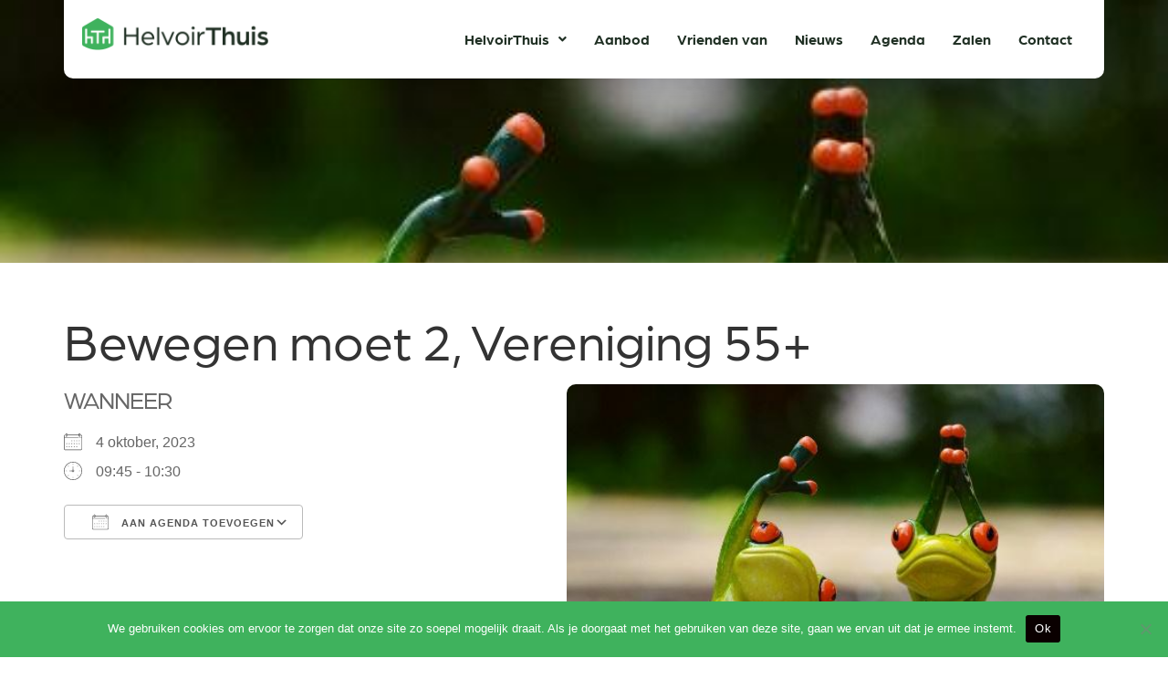

--- FILE ---
content_type: text/css
request_url: https://helvoirthuis.nl/wp-content/uploads/elementor/css/post-161.css?ver=1752590623
body_size: 1129
content:
.elementor-161 .elementor-element.elementor-element-272550e:not(.elementor-motion-effects-element-type-background) > .elementor-widget-wrap, .elementor-161 .elementor-element.elementor-element-272550e > .elementor-widget-wrap > .elementor-motion-effects-container > .elementor-motion-effects-layer{background-color:#FFFFFF;}.elementor-161 .elementor-element.elementor-element-272550e > .elementor-element-populated, .elementor-161 .elementor-element.elementor-element-272550e > .elementor-element-populated > .elementor-background-overlay, .elementor-161 .elementor-element.elementor-element-272550e > .elementor-background-slideshow{border-radius:0px 0px 10px 10px;}.elementor-161 .elementor-element.elementor-element-272550e > .elementor-element-populated{box-shadow:0px 0px 64px -23px rgba(0,0,0,0.5);transition:background 0.3s, border 0.3s, border-radius 0.3s, box-shadow 0.3s;}.elementor-161 .elementor-element.elementor-element-272550e > .elementor-element-populated > .elementor-background-overlay{transition:background 0.3s, border-radius 0.3s, opacity 0.3s;}.elementor-161 .elementor-element.elementor-element-a93262a{width:auto;max-width:auto;top:0px;}body:not(.rtl) .elementor-161 .elementor-element.elementor-element-a93262a{left:0px;}body.rtl .elementor-161 .elementor-element.elementor-element-a93262a{right:0px;}.elementor-widget-image .widget-image-caption{color:var( --e-global-color-text );font-family:var( --e-global-typography-text-font-family ), Sans-serif;font-weight:var( --e-global-typography-text-font-weight );}.elementor-161 .elementor-element.elementor-element-81327a7{text-align:left;}.elementor-widget-navigation-menu .menu-item a.hfe-menu-item.elementor-button{background-color:var( --e-global-color-accent );font-family:var( --e-global-typography-accent-font-family ), Sans-serif;font-weight:var( --e-global-typography-accent-font-weight );}.elementor-widget-navigation-menu .menu-item a.hfe-menu-item.elementor-button:hover{background-color:var( --e-global-color-accent );}.elementor-widget-navigation-menu a.hfe-menu-item, .elementor-widget-navigation-menu a.hfe-sub-menu-item{font-family:var( --e-global-typography-primary-font-family ), Sans-serif;font-weight:var( --e-global-typography-primary-font-weight );}.elementor-widget-navigation-menu .menu-item a.hfe-menu-item, .elementor-widget-navigation-menu .sub-menu a.hfe-sub-menu-item{color:var( --e-global-color-text );}.elementor-widget-navigation-menu .menu-item a.hfe-menu-item:hover,
								.elementor-widget-navigation-menu .sub-menu a.hfe-sub-menu-item:hover,
								.elementor-widget-navigation-menu .menu-item.current-menu-item a.hfe-menu-item,
								.elementor-widget-navigation-menu .menu-item a.hfe-menu-item.highlighted,
								.elementor-widget-navigation-menu .menu-item a.hfe-menu-item:focus{color:var( --e-global-color-accent );}.elementor-widget-navigation-menu .hfe-nav-menu-layout:not(.hfe-pointer__framed) .menu-item.parent a.hfe-menu-item:before,
								.elementor-widget-navigation-menu .hfe-nav-menu-layout:not(.hfe-pointer__framed) .menu-item.parent a.hfe-menu-item:after{background-color:var( --e-global-color-accent );}.elementor-widget-navigation-menu .hfe-nav-menu-layout:not(.hfe-pointer__framed) .menu-item.parent .sub-menu .hfe-has-submenu-container a:after{background-color:var( --e-global-color-accent );}.elementor-widget-navigation-menu .hfe-pointer__framed .menu-item.parent a.hfe-menu-item:before,
								.elementor-widget-navigation-menu .hfe-pointer__framed .menu-item.parent a.hfe-menu-item:after{border-color:var( --e-global-color-accent );}
							.elementor-widget-navigation-menu .sub-menu li a.hfe-sub-menu-item,
							.elementor-widget-navigation-menu nav.hfe-dropdown li a.hfe-sub-menu-item,
							.elementor-widget-navigation-menu nav.hfe-dropdown li a.hfe-menu-item,
							.elementor-widget-navigation-menu nav.hfe-dropdown-expandible li a.hfe-menu-item,
							.elementor-widget-navigation-menu nav.hfe-dropdown-expandible li a.hfe-sub-menu-item{font-family:var( --e-global-typography-accent-font-family ), Sans-serif;font-weight:var( --e-global-typography-accent-font-weight );}.elementor-161 .elementor-element.elementor-element-8f33720 .menu-item a.hfe-menu-item{padding-left:15px;padding-right:15px;}.elementor-161 .elementor-element.elementor-element-8f33720 .menu-item a.hfe-sub-menu-item{padding-left:calc( 15px + 20px );padding-right:15px;}.elementor-161 .elementor-element.elementor-element-8f33720 .hfe-nav-menu__layout-vertical .menu-item ul ul a.hfe-sub-menu-item{padding-left:calc( 15px + 40px );padding-right:15px;}.elementor-161 .elementor-element.elementor-element-8f33720 .hfe-nav-menu__layout-vertical .menu-item ul ul ul a.hfe-sub-menu-item{padding-left:calc( 15px + 60px );padding-right:15px;}.elementor-161 .elementor-element.elementor-element-8f33720 .hfe-nav-menu__layout-vertical .menu-item ul ul ul ul a.hfe-sub-menu-item{padding-left:calc( 15px + 80px );padding-right:15px;}.elementor-161 .elementor-element.elementor-element-8f33720 .menu-item a.hfe-menu-item, .elementor-161 .elementor-element.elementor-element-8f33720 .menu-item a.hfe-sub-menu-item{padding-top:15px;padding-bottom:15px;}.elementor-161 .elementor-element.elementor-element-8f33720 ul.sub-menu{width:220px;}.elementor-161 .elementor-element.elementor-element-8f33720 .sub-menu a.hfe-sub-menu-item,
						 .elementor-161 .elementor-element.elementor-element-8f33720 nav.hfe-dropdown li a.hfe-menu-item,
						 .elementor-161 .elementor-element.elementor-element-8f33720 nav.hfe-dropdown li a.hfe-sub-menu-item,
						 .elementor-161 .elementor-element.elementor-element-8f33720 nav.hfe-dropdown-expandible li a.hfe-menu-item,
						 .elementor-161 .elementor-element.elementor-element-8f33720 nav.hfe-dropdown-expandible li a.hfe-sub-menu-item{padding-top:15px;padding-bottom:15px;}.elementor-161 .elementor-element.elementor-element-8f33720 .hfe-nav-menu__toggle{margin-left:auto;}.elementor-161 .elementor-element.elementor-element-8f33720 .menu-item a.hfe-menu-item, .elementor-161 .elementor-element.elementor-element-8f33720 .sub-menu a.hfe-sub-menu-item{color:#203024;}.elementor-161 .elementor-element.elementor-element-8f33720 .menu-item.current-menu-item a.hfe-menu-item,
								.elementor-161 .elementor-element.elementor-element-8f33720 .menu-item.current-menu-ancestor a.hfe-menu-item{color:var( --e-global-color-accent );}.elementor-161 .elementor-element.elementor-element-8f33720 .sub-menu,
								.elementor-161 .elementor-element.elementor-element-8f33720 nav.hfe-dropdown,
								.elementor-161 .elementor-element.elementor-element-8f33720 nav.hfe-dropdown-expandible,
								.elementor-161 .elementor-element.elementor-element-8f33720 nav.hfe-dropdown .menu-item a.hfe-menu-item,
								.elementor-161 .elementor-element.elementor-element-8f33720 nav.hfe-dropdown .menu-item a.hfe-sub-menu-item{background-color:#fff;}.elementor-161 .elementor-element.elementor-element-8f33720 .sub-menu li.menu-item:not(:last-child),
						.elementor-161 .elementor-element.elementor-element-8f33720 nav.hfe-dropdown li.menu-item:not(:last-child),
						.elementor-161 .elementor-element.elementor-element-8f33720 nav.hfe-dropdown-expandible li.menu-item:not(:last-child){border-bottom-style:solid;border-bottom-color:#c4c4c4;border-bottom-width:1px;}@media(min-width:768px){.elementor-161 .elementor-element.elementor-element-69a7459{width:20%;}.elementor-161 .elementor-element.elementor-element-83129b6{width:80%;}}@media(max-width:767px){.elementor-161 .elementor-element.elementor-element-2d105c1{padding:0px 10px 0px 10px;}.elementor-161 .elementor-element.elementor-element-69a7459{width:50%;}.elementor-161 .elementor-element.elementor-element-83129b6{width:50%;}}